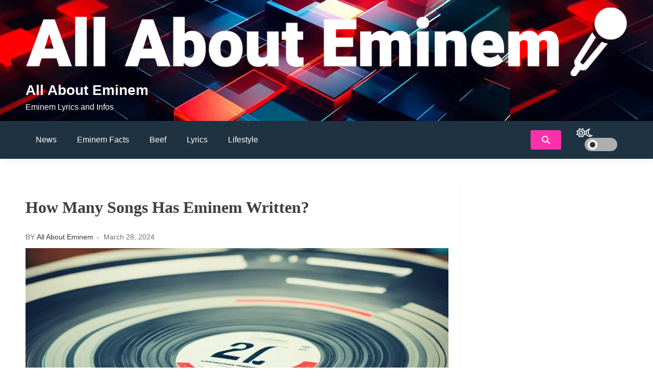

--- FILE ---
content_type: text/html; charset=UTF-8
request_url: https://www.allabouteminem.com/how-many-songs-has-eminem-written-2/
body_size: 19872
content:
<!doctype html><html lang="en-US" prefix="og: https://ogp.me/ns#"><head><script data-no-optimize="1">var litespeed_docref=sessionStorage.getItem("litespeed_docref");litespeed_docref&&(Object.defineProperty(document,"referrer",{get:function(){return litespeed_docref}}),sessionStorage.removeItem("litespeed_docref"));</script> <meta charset="UTF-8"><meta name="viewport" content="width=device-width, initial-scale=1"><link rel="profile" href="https://gmpg.org/xfn/11"><title>How Many Songs Has Eminem Written?</title><meta name="description" content="Discover the prolific songwriting prowess of Eminem as we delve into how many songs the iconic rapper has penned throughout his career."/><meta name="robots" content="index, follow, max-snippet:-1, max-video-preview:-1, max-image-preview:large"/><link rel="canonical" href="https://www.allabouteminem.com/how-many-songs-has-eminem-written-2/" /><meta property="og:locale" content="en_US" /><meta property="og:type" content="article" /><meta property="og:title" content="How Many Songs Has Eminem Written?" /><meta property="og:description" content="Discover the prolific songwriting prowess of Eminem as we delve into how many songs the iconic rapper has penned throughout his career." /><meta property="og:url" content="https://www.allabouteminem.com/how-many-songs-has-eminem-written-2/" /><meta property="og:site_name" content="All About Eminem - Eminem Lyrics and Infos" /><meta property="article:section" content="Eminem Facts" /><meta property="og:image" content="https://www.allabouteminem.com/wp-content/uploads/how-many-songs-has-eminem-written-1.jpg" /><meta property="og:image:secure_url" content="https://www.allabouteminem.com/wp-content/uploads/how-many-songs-has-eminem-written-1.jpg" /><meta property="og:image:width" content="1344" /><meta property="og:image:height" content="768" /><meta property="og:image:alt" content="how many songs has eminem written" /><meta property="og:image:type" content="image/jpeg" /><meta property="article:published_time" content="2024-03-28T00:57:00+02:00" /><meta name="twitter:card" content="summary_large_image" /><meta name="twitter:title" content="How Many Songs Has Eminem Written?" /><meta name="twitter:description" content="Discover the prolific songwriting prowess of Eminem as we delve into how many songs the iconic rapper has penned throughout his career." /><meta name="twitter:image" content="https://www.allabouteminem.com/wp-content/uploads/how-many-songs-has-eminem-written-1.jpg" /><meta name="twitter:label1" content="Written by" /><meta name="twitter:data1" content="All About Eminem" /><meta name="twitter:label2" content="Time to read" /><meta name="twitter:data2" content="5 minutes" /> <script type="application/ld+json" class="rank-math-schema">{"@context":"https://schema.org","@graph":[{"@type":["Person","Organization"],"@id":"https://www.allabouteminem.com/#person","name":"All About Eminem - Eminem Lyrics and Infos","logo":{"@type":"ImageObject","@id":"https://www.allabouteminem.com/#logo","url":"https://www.allabouteminem.com/wp-content/uploads/allabouteminem.png","contentUrl":"https://www.allabouteminem.com/wp-content/uploads/allabouteminem.png","caption":"All About Eminem - Eminem Lyrics and Infos","inLanguage":"en-US","width":"150","height":"150"},"image":{"@type":"ImageObject","@id":"https://www.allabouteminem.com/#logo","url":"https://www.allabouteminem.com/wp-content/uploads/allabouteminem.png","contentUrl":"https://www.allabouteminem.com/wp-content/uploads/allabouteminem.png","caption":"All About Eminem - Eminem Lyrics and Infos","inLanguage":"en-US","width":"150","height":"150"}},{"@type":"WebSite","@id":"https://www.allabouteminem.com/#website","url":"https://www.allabouteminem.com","name":"All About Eminem - Eminem Lyrics and Infos","publisher":{"@id":"https://www.allabouteminem.com/#person"},"inLanguage":"en-US"},{"@type":"ImageObject","@id":"https://www.allabouteminem.com/wp-content/uploads/how-many-songs-has-eminem-written-1.jpg","url":"https://www.allabouteminem.com/wp-content/uploads/how-many-songs-has-eminem-written-1.jpg","width":"1344","height":"768","caption":"how many songs has eminem written","inLanguage":"en-US"},{"@type":"WebPage","@id":"https://www.allabouteminem.com/how-many-songs-has-eminem-written-2/#webpage","url":"https://www.allabouteminem.com/how-many-songs-has-eminem-written-2/","name":"How Many Songs Has Eminem Written?","datePublished":"2024-03-28T00:57:00+02:00","dateModified":"2024-03-28T00:57:00+02:00","isPartOf":{"@id":"https://www.allabouteminem.com/#website"},"primaryImageOfPage":{"@id":"https://www.allabouteminem.com/wp-content/uploads/how-many-songs-has-eminem-written-1.jpg"},"inLanguage":"en-US"},{"@type":"Person","@id":"https://www.allabouteminem.com/author/allabouteminem_1r21jv/","name":"All About Eminem","url":"https://www.allabouteminem.com/author/allabouteminem_1r21jv/","image":{"@type":"ImageObject","@id":"https://www.allabouteminem.com/wp-content/litespeed/avatar/5283d9c426e81864e8917fb89c63f3bb.jpg?ver=1766149461","url":"https://www.allabouteminem.com/wp-content/litespeed/avatar/5283d9c426e81864e8917fb89c63f3bb.jpg?ver=1766149461","caption":"All About Eminem","inLanguage":"en-US"},"sameAs":["https://www.allabouteminem.com"]},{"@type":"BlogPosting","headline":"How Many Songs Has Eminem Written?","keywords":"how many songs has eminem written","datePublished":"2024-03-28T00:57:00+02:00","dateModified":"2024-03-28T00:57:00+02:00","articleSection":"Eminem Facts","author":{"@id":"https://www.allabouteminem.com/author/allabouteminem_1r21jv/","name":"All About Eminem"},"publisher":{"@id":"https://www.allabouteminem.com/#person"},"description":"Discover the prolific songwriting prowess of Eminem as we delve into how many songs the iconic rapper has penned throughout his career.","name":"How Many Songs Has Eminem Written?","@id":"https://www.allabouteminem.com/how-many-songs-has-eminem-written-2/#richSnippet","isPartOf":{"@id":"https://www.allabouteminem.com/how-many-songs-has-eminem-written-2/#webpage"},"image":{"@id":"https://www.allabouteminem.com/wp-content/uploads/how-many-songs-has-eminem-written-1.jpg"},"inLanguage":"en-US","mainEntityOfPage":{"@id":"https://www.allabouteminem.com/how-many-songs-has-eminem-written-2/#webpage"}}]}</script> <link rel='dns-prefetch' href='//scripts.scriptwrapper.com' /><link rel='dns-prefetch' href='//www.googletagmanager.com' /><link rel='dns-prefetch' href='//fonts.googleapis.com' /><link rel="alternate" title="oEmbed (JSON)" type="application/json+oembed" href="https://www.allabouteminem.com/wp-json/oembed/1.0/embed?url=https%3A%2F%2Fwww.allabouteminem.com%2Fhow-many-songs-has-eminem-written-2%2F" /><link rel="alternate" title="oEmbed (XML)" type="text/xml+oembed" href="https://www.allabouteminem.com/wp-json/oembed/1.0/embed?url=https%3A%2F%2Fwww.allabouteminem.com%2Fhow-many-songs-has-eminem-written-2%2F&#038;format=xml" /><style id='wp-img-auto-sizes-contain-inline-css'>img:is([sizes=auto i],[sizes^="auto," i]){contain-intrinsic-size:3000px 1500px}
/*# sourceURL=wp-img-auto-sizes-contain-inline-css */</style><link data-optimized="2" rel="stylesheet" href="https://www.allabouteminem.com/wp-content/litespeed/css/7bf377aec8081ab6ada049f5cecbacfe.css?ver=ccf1f" /><style id='classic-theme-styles-inline-css'>/*! This file is auto-generated */
.wp-block-button__link{color:#fff;background-color:#32373c;border-radius:9999px;box-shadow:none;text-decoration:none;padding:calc(.667em + 2px) calc(1.333em + 2px);font-size:1.125em}.wp-block-file__button{background:#32373c;color:#fff;text-decoration:none}
/*# sourceURL=/wp-includes/css/classic-themes.min.css */</style><style id='global-styles-inline-css'>:root{--wp--preset--aspect-ratio--square: 1;--wp--preset--aspect-ratio--4-3: 4/3;--wp--preset--aspect-ratio--3-4: 3/4;--wp--preset--aspect-ratio--3-2: 3/2;--wp--preset--aspect-ratio--2-3: 2/3;--wp--preset--aspect-ratio--16-9: 16/9;--wp--preset--aspect-ratio--9-16: 9/16;--wp--preset--color--black: #000000;--wp--preset--color--cyan-bluish-gray: #abb8c3;--wp--preset--color--white: #ffffff;--wp--preset--color--pale-pink: #f78da7;--wp--preset--color--vivid-red: #cf2e2e;--wp--preset--color--luminous-vivid-orange: #ff6900;--wp--preset--color--luminous-vivid-amber: #fcb900;--wp--preset--color--light-green-cyan: #7bdcb5;--wp--preset--color--vivid-green-cyan: #00d084;--wp--preset--color--pale-cyan-blue: #8ed1fc;--wp--preset--color--vivid-cyan-blue: #0693e3;--wp--preset--color--vivid-purple: #9b51e0;--wp--preset--gradient--vivid-cyan-blue-to-vivid-purple: linear-gradient(135deg,rgb(6,147,227) 0%,rgb(155,81,224) 100%);--wp--preset--gradient--light-green-cyan-to-vivid-green-cyan: linear-gradient(135deg,rgb(122,220,180) 0%,rgb(0,208,130) 100%);--wp--preset--gradient--luminous-vivid-amber-to-luminous-vivid-orange: linear-gradient(135deg,rgb(252,185,0) 0%,rgb(255,105,0) 100%);--wp--preset--gradient--luminous-vivid-orange-to-vivid-red: linear-gradient(135deg,rgb(255,105,0) 0%,rgb(207,46,46) 100%);--wp--preset--gradient--very-light-gray-to-cyan-bluish-gray: linear-gradient(135deg,rgb(238,238,238) 0%,rgb(169,184,195) 100%);--wp--preset--gradient--cool-to-warm-spectrum: linear-gradient(135deg,rgb(74,234,220) 0%,rgb(151,120,209) 20%,rgb(207,42,186) 40%,rgb(238,44,130) 60%,rgb(251,105,98) 80%,rgb(254,248,76) 100%);--wp--preset--gradient--blush-light-purple: linear-gradient(135deg,rgb(255,206,236) 0%,rgb(152,150,240) 100%);--wp--preset--gradient--blush-bordeaux: linear-gradient(135deg,rgb(254,205,165) 0%,rgb(254,45,45) 50%,rgb(107,0,62) 100%);--wp--preset--gradient--luminous-dusk: linear-gradient(135deg,rgb(255,203,112) 0%,rgb(199,81,192) 50%,rgb(65,88,208) 100%);--wp--preset--gradient--pale-ocean: linear-gradient(135deg,rgb(255,245,203) 0%,rgb(182,227,212) 50%,rgb(51,167,181) 100%);--wp--preset--gradient--electric-grass: linear-gradient(135deg,rgb(202,248,128) 0%,rgb(113,206,126) 100%);--wp--preset--gradient--midnight: linear-gradient(135deg,rgb(2,3,129) 0%,rgb(40,116,252) 100%);--wp--preset--font-size--small: 13px;--wp--preset--font-size--medium: 20px;--wp--preset--font-size--large: 36px;--wp--preset--font-size--x-large: 42px;--wp--preset--spacing--20: 0.44rem;--wp--preset--spacing--30: 0.67rem;--wp--preset--spacing--40: 1rem;--wp--preset--spacing--50: 1.5rem;--wp--preset--spacing--60: 2.25rem;--wp--preset--spacing--70: 3.38rem;--wp--preset--spacing--80: 5.06rem;--wp--preset--shadow--natural: 6px 6px 9px rgba(0, 0, 0, 0.2);--wp--preset--shadow--deep: 12px 12px 50px rgba(0, 0, 0, 0.4);--wp--preset--shadow--sharp: 6px 6px 0px rgba(0, 0, 0, 0.2);--wp--preset--shadow--outlined: 6px 6px 0px -3px rgb(255, 255, 255), 6px 6px rgb(0, 0, 0);--wp--preset--shadow--crisp: 6px 6px 0px rgb(0, 0, 0);}:where(.is-layout-flex){gap: 0.5em;}:where(.is-layout-grid){gap: 0.5em;}body .is-layout-flex{display: flex;}.is-layout-flex{flex-wrap: wrap;align-items: center;}.is-layout-flex > :is(*, div){margin: 0;}body .is-layout-grid{display: grid;}.is-layout-grid > :is(*, div){margin: 0;}:where(.wp-block-columns.is-layout-flex){gap: 2em;}:where(.wp-block-columns.is-layout-grid){gap: 2em;}:where(.wp-block-post-template.is-layout-flex){gap: 1.25em;}:where(.wp-block-post-template.is-layout-grid){gap: 1.25em;}.has-black-color{color: var(--wp--preset--color--black) !important;}.has-cyan-bluish-gray-color{color: var(--wp--preset--color--cyan-bluish-gray) !important;}.has-white-color{color: var(--wp--preset--color--white) !important;}.has-pale-pink-color{color: var(--wp--preset--color--pale-pink) !important;}.has-vivid-red-color{color: var(--wp--preset--color--vivid-red) !important;}.has-luminous-vivid-orange-color{color: var(--wp--preset--color--luminous-vivid-orange) !important;}.has-luminous-vivid-amber-color{color: var(--wp--preset--color--luminous-vivid-amber) !important;}.has-light-green-cyan-color{color: var(--wp--preset--color--light-green-cyan) !important;}.has-vivid-green-cyan-color{color: var(--wp--preset--color--vivid-green-cyan) !important;}.has-pale-cyan-blue-color{color: var(--wp--preset--color--pale-cyan-blue) !important;}.has-vivid-cyan-blue-color{color: var(--wp--preset--color--vivid-cyan-blue) !important;}.has-vivid-purple-color{color: var(--wp--preset--color--vivid-purple) !important;}.has-black-background-color{background-color: var(--wp--preset--color--black) !important;}.has-cyan-bluish-gray-background-color{background-color: var(--wp--preset--color--cyan-bluish-gray) !important;}.has-white-background-color{background-color: var(--wp--preset--color--white) !important;}.has-pale-pink-background-color{background-color: var(--wp--preset--color--pale-pink) !important;}.has-vivid-red-background-color{background-color: var(--wp--preset--color--vivid-red) !important;}.has-luminous-vivid-orange-background-color{background-color: var(--wp--preset--color--luminous-vivid-orange) !important;}.has-luminous-vivid-amber-background-color{background-color: var(--wp--preset--color--luminous-vivid-amber) !important;}.has-light-green-cyan-background-color{background-color: var(--wp--preset--color--light-green-cyan) !important;}.has-vivid-green-cyan-background-color{background-color: var(--wp--preset--color--vivid-green-cyan) !important;}.has-pale-cyan-blue-background-color{background-color: var(--wp--preset--color--pale-cyan-blue) !important;}.has-vivid-cyan-blue-background-color{background-color: var(--wp--preset--color--vivid-cyan-blue) !important;}.has-vivid-purple-background-color{background-color: var(--wp--preset--color--vivid-purple) !important;}.has-black-border-color{border-color: var(--wp--preset--color--black) !important;}.has-cyan-bluish-gray-border-color{border-color: var(--wp--preset--color--cyan-bluish-gray) !important;}.has-white-border-color{border-color: var(--wp--preset--color--white) !important;}.has-pale-pink-border-color{border-color: var(--wp--preset--color--pale-pink) !important;}.has-vivid-red-border-color{border-color: var(--wp--preset--color--vivid-red) !important;}.has-luminous-vivid-orange-border-color{border-color: var(--wp--preset--color--luminous-vivid-orange) !important;}.has-luminous-vivid-amber-border-color{border-color: var(--wp--preset--color--luminous-vivid-amber) !important;}.has-light-green-cyan-border-color{border-color: var(--wp--preset--color--light-green-cyan) !important;}.has-vivid-green-cyan-border-color{border-color: var(--wp--preset--color--vivid-green-cyan) !important;}.has-pale-cyan-blue-border-color{border-color: var(--wp--preset--color--pale-cyan-blue) !important;}.has-vivid-cyan-blue-border-color{border-color: var(--wp--preset--color--vivid-cyan-blue) !important;}.has-vivid-purple-border-color{border-color: var(--wp--preset--color--vivid-purple) !important;}.has-vivid-cyan-blue-to-vivid-purple-gradient-background{background: var(--wp--preset--gradient--vivid-cyan-blue-to-vivid-purple) !important;}.has-light-green-cyan-to-vivid-green-cyan-gradient-background{background: var(--wp--preset--gradient--light-green-cyan-to-vivid-green-cyan) !important;}.has-luminous-vivid-amber-to-luminous-vivid-orange-gradient-background{background: var(--wp--preset--gradient--luminous-vivid-amber-to-luminous-vivid-orange) !important;}.has-luminous-vivid-orange-to-vivid-red-gradient-background{background: var(--wp--preset--gradient--luminous-vivid-orange-to-vivid-red) !important;}.has-very-light-gray-to-cyan-bluish-gray-gradient-background{background: var(--wp--preset--gradient--very-light-gray-to-cyan-bluish-gray) !important;}.has-cool-to-warm-spectrum-gradient-background{background: var(--wp--preset--gradient--cool-to-warm-spectrum) !important;}.has-blush-light-purple-gradient-background{background: var(--wp--preset--gradient--blush-light-purple) !important;}.has-blush-bordeaux-gradient-background{background: var(--wp--preset--gradient--blush-bordeaux) !important;}.has-luminous-dusk-gradient-background{background: var(--wp--preset--gradient--luminous-dusk) !important;}.has-pale-ocean-gradient-background{background: var(--wp--preset--gradient--pale-ocean) !important;}.has-electric-grass-gradient-background{background: var(--wp--preset--gradient--electric-grass) !important;}.has-midnight-gradient-background{background: var(--wp--preset--gradient--midnight) !important;}.has-small-font-size{font-size: var(--wp--preset--font-size--small) !important;}.has-medium-font-size{font-size: var(--wp--preset--font-size--medium) !important;}.has-large-font-size{font-size: var(--wp--preset--font-size--large) !important;}.has-x-large-font-size{font-size: var(--wp--preset--font-size--x-large) !important;}
:where(.wp-block-post-template.is-layout-flex){gap: 1.25em;}:where(.wp-block-post-template.is-layout-grid){gap: 1.25em;}
:where(.wp-block-term-template.is-layout-flex){gap: 1.25em;}:where(.wp-block-term-template.is-layout-grid){gap: 1.25em;}
:where(.wp-block-columns.is-layout-flex){gap: 2em;}:where(.wp-block-columns.is-layout-grid){gap: 2em;}
:root :where(.wp-block-pullquote){font-size: 1.5em;line-height: 1.6;}
/*# sourceURL=global-styles-inline-css */</style><style id='xews-style-inline-css'>.header-date{color:#fff} .search-wrapper button.search-icon.btn-no-effect i{color:#fff} .container{max-width:1200px} :root{--theme-color:#fe31aa} .main-navigation .menu-primary-menu-container ul li a{text-transform:none;font-size:16px;color:#fff} .header-main-menu.bg-underline .main-navigation .menu-primary-menu-container > ul > li:hover > a,.header-main-menu.background .main-navigation .menu-primary-menu-container > ul > li:hover > a{background-color:#333} span.cat-links .cat-20{background:#ff3d4f;color:#fff} span.cat-links .cat-23{background:#ff3d4f;color:#fff} span.cat-links .cat-1{background:#ff3d4f;color:#fff} span.cat-links .cat-19{background:#ff3d4f;color:#fff} span.cat-links .cat-7{background:#ff3d4f;color:#fff} span.cat-links .cat-21{background:#ff3d4f;color:#fff}
/*# sourceURL=xews-style-inline-css */</style><style id='kadence-blocks-global-variables-inline-css'>:root {--global-kb-font-size-sm:clamp(0.8rem, 0.73rem + 0.217vw, 0.9rem);--global-kb-font-size-md:clamp(1.1rem, 0.995rem + 0.326vw, 1.25rem);--global-kb-font-size-lg:clamp(1.75rem, 1.576rem + 0.543vw, 2rem);--global-kb-font-size-xl:clamp(2.25rem, 1.728rem + 1.63vw, 3rem);--global-kb-font-size-xxl:clamp(2.5rem, 1.456rem + 3.26vw, 4rem);--global-kb-font-size-xxxl:clamp(2.75rem, 0.489rem + 7.065vw, 6rem);}:root {--global-palette1: #3182CE;--global-palette2: #2B6CB0;--global-palette3: #1A202C;--global-palette4: #2D3748;--global-palette5: #4A5568;--global-palette6: #718096;--global-palette7: #EDF2F7;--global-palette8: #F7FAFC;--global-palette9: #ffffff;}
/*# sourceURL=kadence-blocks-global-variables-inline-css */</style> <script type="litespeed/javascript" data-src="https://www.allabouteminem.com/wp-includes/js/jquery/jquery.min.js" id="jquery-core-js"></script> <script async="async" fetchpriority="high" data-noptimize="1" data-cfasync="false" src="https://scripts.scriptwrapper.com/tags/2d488b3a-607f-40fc-9ca6-66b1947b3a43.js" id="mv-script-wrapper-js"></script> 
 <script type="litespeed/javascript" data-src="https://www.googletagmanager.com/gtag/js?id=GT-NGSCS4S" id="google_gtagjs-js"></script> <script id="google_gtagjs-js-after" type="litespeed/javascript">window.dataLayer=window.dataLayer||[];function gtag(){dataLayer.push(arguments)}
gtag("set","linker",{"domains":["www.allabouteminem.com"]});gtag("js",new Date());gtag("set","developer_id.dZTNiMT",!0);gtag("config","GT-NGSCS4S",{"googlesitekit_post_type":"post"})</script> <link rel="https://api.w.org/" href="https://www.allabouteminem.com/wp-json/" /><link rel="alternate" title="JSON" type="application/json" href="https://www.allabouteminem.com/wp-json/wp/v2/posts/1952" /><link rel="EditURI" type="application/rsd+xml" title="RSD" href="https://www.allabouteminem.com/xmlrpc.php?rsd" /><meta name="generator" content="Site Kit by Google 1.168.0" /> <script type="litespeed/javascript">let xews_lite_storageKey='theme-preference';let xews_lite_getColorPreference=function(){if(localStorage.getItem(xews_lite_storageKey))
return localStorage.getItem(xews_lite_storageKey);else return window.matchMedia('(prefers-color-scheme: dark)').matches?'dark':'light'};let xews_lite_theme={value:xews_lite_getColorPreference()};let xews_lite_setPreference=function(){localStorage.setItem(xews_lite_storageKey,xews_lite_theme.value);xews_lite_reflectPreference()};let xews_lite_reflectPreference=function(){document.firstElementChild.setAttribute("data-theme",xews_lite_theme.value);document.querySelector(".xews-dark-mode-toggle")?.setAttribute("aria-label",xews_lite_theme.value)};xews_lite_reflectPreference();window.addEventListener('load',function(){xews_lite_reflectPreference();let toggleBtn=document.querySelector(".xews-dark-mode-toggle");if(toggleBtn){toggleBtn.addEventListener("click",function(){xews_lite_theme.value=xews_lite_theme.value==='light'?'dark':'light';xews_lite_setPreference()})}});window.matchMedia('(prefers-color-scheme: dark)').addEventListener('change',({matches:isDark})=>{xews_lite_theme.value=isDark?'dark':'light';xews_lite_setPreference()})</script> <meta name="generator" content="Elementor 3.34.0; features: e_font_icon_svg, additional_custom_breakpoints; settings: css_print_method-external, google_font-enabled, font_display-auto"><style>.e-con.e-parent:nth-of-type(n+4):not(.e-lazyloaded):not(.e-no-lazyload),
				.e-con.e-parent:nth-of-type(n+4):not(.e-lazyloaded):not(.e-no-lazyload) * {
					background-image: none !important;
				}
				@media screen and (max-height: 1024px) {
					.e-con.e-parent:nth-of-type(n+3):not(.e-lazyloaded):not(.e-no-lazyload),
					.e-con.e-parent:nth-of-type(n+3):not(.e-lazyloaded):not(.e-no-lazyload) * {
						background-image: none !important;
					}
				}
				@media screen and (max-height: 640px) {
					.e-con.e-parent:nth-of-type(n+2):not(.e-lazyloaded):not(.e-no-lazyload),
					.e-con.e-parent:nth-of-type(n+2):not(.e-lazyloaded):not(.e-no-lazyload) * {
						background-image: none !important;
					}
				}</style></head><body class="wp-singular post-template-default single single-post postid-1952 single-format-standard wp-custom-logo wp-theme-xews-lite wp-child-theme-news-magazinex no-sidebar sidebar-right elementor-default elementor-kit-1497 grow-content-body"><div class="xews-site-wrapper"><div id="page" class="site">
<a class="skip-link screen-reader-text" href="#primary">Skip to content</a><header id="masthead" class="site-header"><div class="xews-header-wrap"><div class="main-header xews-header-container has-img" style="background-image:url(https://demo.codeworkweb.com/xews/news-magazine/wp-content/uploads/sites/7/2024/01/cropped-banr-jpg.webp)"><div class="container"><div class="main-header-xews-wrapper main-header-elem-wrap header-elements-wrap cww-flex"><div class="site-branding">
<a href="https://www.allabouteminem.com/" class="custom-logo-link" rel="home"><img data-lazyloaded="1" src="[data-uri]" fetchpriority="high" width="2000" height="227" data-src="https://www.allabouteminem.com/wp-content/uploads/all-about-eminem-high-resolution-logo-white-transparent.png" class="custom-logo" alt="All About Eminem Logo" decoding="async" data-srcset="https://www.allabouteminem.com/wp-content/uploads/all-about-eminem-high-resolution-logo-white-transparent.png 2000w, https://www.allabouteminem.com/wp-content/uploads/all-about-eminem-high-resolution-logo-white-transparent-300x34.png.webp 300w, https://www.allabouteminem.com/wp-content/uploads/all-about-eminem-high-resolution-logo-white-transparent-1024x116.png.webp 1024w, https://www.allabouteminem.com/wp-content/uploads/all-about-eminem-high-resolution-logo-white-transparent-768x87.png.webp 768w, https://www.allabouteminem.com/wp-content/uploads/all-about-eminem-high-resolution-logo-white-transparent-1536x174.png.webp 1536w" data-sizes="(max-width: 2000px) 100vw, 2000px" /></a><div class="site-title-desc-wrap"><p class="site-title"><a href="https://www.allabouteminem.com/" rel="home">All About Eminem</a></p><p class="site-description">Eminem Lyrics and Infos</p></div></div></div></div></div><div class="bottom-header xews-header-container"><div class="container"><div class="bottom-header-xews-wrapper bottom-header-elem-wrap header-elements-wrap cww-flex"><div class="header-main-menu none clear"><nav id="site-navigation" class="main-navigation">
<button class="button is-text" id="mob-toggle-menu-button">
<span class="button-inner-wrapper">
<span class="icon menu-icon"></span>
</span>
</button><div class="menu-item-inner-wrapper">
<button class="button btn-menu-close is-text" id="mob-menu-collapse">
<i class="fas fa-times"></i>
</button><div class="menu-primary-menu-container"><ul id="primary-menu" class="menu"><li id="menu-item-1453" class="menu-item menu-item-type-taxonomy menu-item-object-category menu-item-1453"><a href="https://www.allabouteminem.com/news/">News</a></li><li id="menu-item-1508" class="menu-item menu-item-type-taxonomy menu-item-object-category current-post-ancestor current-menu-parent current-post-parent menu-item-1508"><a href="https://www.allabouteminem.com/eminem-facts/">Eminem Facts</a></li><li id="menu-item-1498" class="menu-item menu-item-type-taxonomy menu-item-object-category menu-item-1498"><a href="https://www.allabouteminem.com/beef/">Beef</a></li><li id="menu-item-1499" class="menu-item menu-item-type-taxonomy menu-item-object-category menu-item-1499"><a href="https://www.allabouteminem.com/lyrics/">Lyrics</a></li><li id="menu-item-1507" class="menu-item menu-item-type-taxonomy menu-item-object-category menu-item-1507"><a href="https://www.allabouteminem.com/lifestyle/">Lifestyle</a></li></ul></div></div><div class="menu-last-focus-item"></div></nav></div><div class="right-wrapp cww-flex"><div class="search-wrapper layout-one">
<button class="search-icon btn-no-effect">
<i class="fa-solid fa-magnifying-glass active"></i>
<i class="fas fa-times"></i>
</button><div class="header-search-content layout-one"><div class="xews-search-form"><form method="get" class="search-form" action="https://www.allabouteminem.com/"><div class="container">
<label>
<span class="screen-reader-text">Search for:</span>
<i class="fas fa-spinner fa-spin" style="display:none"></i>
<input type="search" autocomplete="off" class="search-field" placeholder="Type and hit enter to search ..." value="" name="s">
<button type="submit" class="search-submit">
<i class="fa-solid fa-magnifying-glass"></i>
</button>
</label></div></form></div><div class="xews-ajax-search-area search-content"></div></div></div>
<button class="xews-dark-mode-toggle cww-flex">
<span class="light">
<i class="fa-regular fa-sun"></i>
</span>
<span class="dark">
<i class="fa-regular fa-moon"></i>
</span>
<span class="light-dark-switch"></span>
</button></div></div></div></div></div></header><main id="primary" class="site-main">
<progress value="0"></progress><div class="container"><div class="inner-content-wrapp"><article id="post-1952" class="thumbnail-disabled post-1952 post type-post status-publish format-standard has-post-thumbnail hentry category-eminem-facts grow-content-main"><div class="single-post-outer-wrapp"><div class="single-post-content-wrapp"><header class="entry-header"><h1 class="entry-title">How Many Songs Has Eminem Written?</h1></header><div class="entry-meta-wrapper"><div class="entry-meta">
<span class="author-by">BY</span><span class="byline"> <span class="author vcard"><a class="url fn n" href="https://www.allabouteminem.com/author/allabouteminem_1r21jv/">All About Eminem</a></span></span><span class="posted-on"><a href="https://www.allabouteminem.com/how-many-songs-has-eminem-written-2/" rel="bookmark"><time class="entry-date published" datetime="2024-03-28T00:57:00+02:00">March 28, 2024</time><time class="updated" datetime="2024-03-04T16:05:35+02:00">March 4, 2024</time></a></span></div></div><div class="post-thumbnail">
<picture class="attachment-post-thumbnail size-post-thumbnail wp-post-image" decoding="async">
<source type="image/webp" srcset="https://www.allabouteminem.com/wp-content/uploads/how-many-songs-has-eminem-written-1.jpg.webp" sizes="(max-width: 1344px) 100vw, 1344px"/>
<img data-lazyloaded="1" src="[data-uri]" width="1344" height="768" data-src="https://www.allabouteminem.com/wp-content/uploads/how-many-songs-has-eminem-written-1.jpg.webp" alt="how many songs has eminem written" decoding="async" data-srcset="https://www.allabouteminem.com/wp-content/uploads/how-many-songs-has-eminem-written-1.jpg.webp 1344w, https://www.allabouteminem.com/wp-content/uploads/how-many-songs-has-eminem-written-1-300x171.jpg.webp 300w, https://www.allabouteminem.com/wp-content/uploads/how-many-songs-has-eminem-written-1-1024x585.jpg.webp 1024w, https://www.allabouteminem.com/wp-content/uploads/how-many-songs-has-eminem-written-1-768x439.jpg.webp 768w" data-sizes="(max-width: 1344px) 100vw, 1344px"/>
</picture></div><div class="entry-content"><p>Find out the total count of songs in Eminem&#8217;s discography and how many of them he has actually written. Discover the impressive songwriting credits of the legendary rapper and explore his vast music catalogue.</p><p>Curious to know the exact number of songs Eminem has written? Let&#8217;s dive into his extensive discography and uncover the impressive output of this iconic artist. From his solo tracks to collaborations, we&#8217;ll explore the impact of Eminem&#8217;s songwriting and production skills in the music industry.</p><h2>Eminem&#8217;s Songwriting Credits</h2><p>Eminem has established himself as an accomplished songwriter with an impressive list of credits. According to the first source, he has written or co-written all of the approximately 218 songs in the category &#8220;Songs written by Eminem.&#8221; This includes tracks from his own albums as well as collaborations with other artists.</p><p>The second source further highlights Eminem&#8217;s involvement in the songwriting process through a list of singles produced by him. This indicates his active role in crafting the lyrics and melodies that make his music unique. Eminem&#8217;s lyrical prowess and storytelling abilities have contributed to his enduring popularity and critical acclaim.</p><p>One notable example of Eminem&#8217;s songwriting contributions is the track &#8220;Not Afraid.&#8221; As mentioned in the third source, it was written by Eminem himself, along with Boi-1da, Jordan Evans, and Matthew Burnett. Luis Resto also received additional songwriting credit for his contribution to the song.</p><p>Eminem&#8217;s dedication to his craft is evident in the depth and complexity of his lyrics. Known for his autobiographical storytelling and thought-provoking wordplay, he has amassed an impressive catalog of tracks that resonate with fans around the world.</p><p><iframe data-lazyloaded="1" src="about:blank" title="Eminem - Kings Never Die (Lyric Video) ft. Gwen Stefani" width="640" height="360" data-litespeed-src="https://www.youtube.com/embed/rpERSigjqXs?feature=oembed" frameborder="0" allow="accelerometer; autoplay; clipboard-write; encrypted-media; gyroscope; picture-in-picture; web-share" referrerpolicy="strict-origin-when-cross-origin" allowfullscreen></iframe></p><p>Through his songwriting credits, Eminem has solidified his position as one of the most influential artists in the music industry. His ability to capture raw emotions and tackle controversial subjects has earned him respect and admiration from both fans and fellow musicians.</p><h2>Eminem&#8217;s Music Catalogue</h2><p>Eminem has built an extensive music catalogue over the course of his career, releasing numerous albums and singles. His contribution to the music industry is undeniable, and his discography reflects the breadth and depth of his talent.</p><p>According to the first source, there are approximately 218 songs in the category &#8220;Songs written by Eminem.&#8221; This showcases the prolific nature of his songwriting abilities and the sheer volume of his music output.</p><p>Furthermore, the second source provides a list of singles produced by Eminem, highlighting his involvement in creating music not only for his own projects but also for other artists. This attests to his versatility and collaborative nature within the music production process.</p><p>With a vast collection of songs in his catalogue, Eminem has left an indelible mark on the music industry. His ability to produce impactful, thought-provoking music has cemented his status as one of the greatest artists of our time.</p><p><picture decoding="async" title="eminem music catalogue" class="aligncenter size-large wp-image-1955">
<source type="image/webp" srcset="https://www.allabouteminem.com/wp-content/uploads/eminem-music-catalogue-1024x585.jpg.webp" sizes="(max-width: 640px) 100vw, 640px"/>
<img data-lazyloaded="1" src="[data-uri]" decoding="async" data-src="https://www.allabouteminem.com/wp-content/uploads/eminem-music-catalogue-1024x585.jpg.webp" alt="eminem music catalogue" width="640" height="366" data-srcset="https://www.allabouteminem.com/wp-content/uploads/eminem-music-catalogue-1024x585.jpg.webp 1024w, https://www.allabouteminem.com/wp-content/uploads/eminem-music-catalogue-300x171.jpg.webp 300w, https://www.allabouteminem.com/wp-content/uploads/eminem-music-catalogue-768x439.jpg.webp 768w, https://www.allabouteminem.com/wp-content/uploads/eminem-music-catalogue.jpg.webp 1344w" data-sizes="(max-width: 640px) 100vw, 640px"/>
</picture></p><h2>Eminem&#8217;s Output and Impact</h2><p>Eminem&#8217;s music output as a songwriter and producer has been nothing short of remarkable. Throughout his career, he has consistently delivered a significant number of high-quality songs, showcasing his immense talent and creativity. The first source indicates that Eminem has written or co-written a substantial amount of music, solidifying his position as one of the most prolific songwriters in the industry.</p><p>But Eminem&#8217;s impact extends far beyond his songwriting credits. As highlighted by the second source, he has also made significant contributions as a producer on various singles. His production skills have played a crucial role in shaping the sound and success of numerous songs, both for himself and other artists.</p><p>Eminem&#8217;s unique style and lyrical prowess have set him apart from his peers, making him a true icon in the music industry. His ability to bring words to life and tackle sensitive subjects with honesty and vulnerability has earned him critical acclaim and a dedicated fan base worldwide.</p><p><picture loading="lazy" decoding="async" title="eminem&#039;s music output" class="aligncenter size-large wp-image-1956">
<source type="image/webp" srcset="https://www.allabouteminem.com/wp-content/uploads/eminems-music-output-1024x585.jpg.webp" sizes="(max-width: 640px) 100vw, 640px"/>
<img data-lazyloaded="1" src="[data-uri]" loading="lazy" decoding="async" data-src="https://www.allabouteminem.com/wp-content/uploads/eminems-music-output-1024x585.jpg.webp" alt="eminem&#039;s music output" width="640" height="366" data-srcset="https://www.allabouteminem.com/wp-content/uploads/eminems-music-output-1024x585.jpg.webp 1024w, https://www.allabouteminem.com/wp-content/uploads/eminems-music-output-300x171.jpg.webp 300w, https://www.allabouteminem.com/wp-content/uploads/eminems-music-output-768x439.jpg.webp 768w, https://www.allabouteminem.com/wp-content/uploads/eminems-music-output.jpg.webp 1344w" data-sizes="(max-width: 640px) 100vw, 640px"/>
</picture></p><p>Whether it&#8217;s his introspective tracks that delve into personal struggles or his energetic anthems that ignite the crowd, Eminem&#8217;s music has resonated with millions, leaving an indelible impact on popular culture. His fearless approach to songwriting and production has paved the way for future generations of artists, inspiring them to push boundaries and be unapologetically themselves.</p><h2>Conclusion</h2><p>In conclusion, Eminem&#8217;s impact in the music industry is undeniable, with an extensive discography and numerous songwriting credits to his name. According to various sources, he has written or co-written approximately 218 songs in the category &#8220;Songs written by Eminem.&#8221; His songwriting talent is showcased not only in his own solo albums but also in collaborations with other artists.</p><p>Furthermore, Eminem&#8217;s involvement in producing singles for himself and other artists demonstrates his versatility as a musician. His contributions as a producer have helped shape the sound and success of many songs. From his lyrical prowess to his ability to create captivating beats, Eminem has solidified his status as a multi-dimensional artist.</p><p>Eminem&#8217;s extensive music catalogue reflects the breadth and depth of his talent. His songwriting credits, coupled with his impactful discography, have cemented his place in the music industry. As one of the most successful and influential artists of our time, Eminem continues to captivate audiences worldwide with his unique style, raw emotions, and thought-provoking lyrics.</p><section class="FAQPage"><h2>FAQ</h2><div><h3>How many songs has Eminem written?</h3><div><div><p>According to available sources, Eminem has approximately 218 songs in the category &#8220;Songs written by Eminem.&#8221;</p></div></div></div><div><h3>What are Eminem&#8217;s songwriting credits?</h3><div><div><p>Eminem has written or co-written all of the approximately 218 songs in the category &#8220;Songs written by Eminem.&#8221; He has also contributed to the songwriting process for his own singles and collaborations with other artists.</p></div></div></div><div><h3>How extensive is Eminem&#8217;s music catalogue?</h3><div><div><p>Eminem has an extensive music catalogue, with numerous albums and singles released throughout his career. The category &#8220;Songs written by Eminem&#8221; includes approximately 218 songs, showcasing his prolific output as a songwriter.</p></div></div></div><div><h3>What is Eminem&#8217;s output as a songwriter and producer?</h3><div><div><p>Eminem&#8217;s output as a songwriter and producer has been prolific. He has written or co-written a significant number of songs and has also produced singles for himself and other artists. His unique style and lyrical prowess have made a lasting impact in the music industry.</p></div></div></div></section></div><div class="single_post_pagination_wrapper cww-flex"><div class="prev-link post-nav-link-wrapp"><div class="prev-link-wrapper"><div class="prev-text">
<span><i class="fas fa-chevron-left"></i><a href="https://www.allabouteminem.com/is-eminem-jacked-2/" rel="prev">Previous Post</a></span><h4><a href="https://www.allabouteminem.com/is-eminem-jacked-2/" rel="prev">Is Eminem Jacked?</a></h4></div></div></div><div class="next-link post-nav-link-wrapp"><div class="next-link-wrapper"><div class="next-text">
<span><a href="https://www.allabouteminem.com/was-eminem-in-the-military-2/" rel="next">Next Post</a><i class="fas fa-chevron-right"></i></span><h4><a href="https://www.allabouteminem.com/was-eminem-in-the-military-2/" rel="next">Was Eminem in the Military?</a></h4></div></div></div></div><div class="comment-toggle-wrapp"><h3 class="comment-toggle">
<span>Leave a Comment</span>
<i class="fas fa-chevron-down"></i>
<i class="fas fa-chevron-up" style="display:none"></i></h3></div><div id="comments" class="comments-area"><div id="respond" class="comment-respond"><h3 id="reply-title" class="comment-reply-title">Leave a Reply <small><a rel="nofollow" id="cancel-comment-reply-link" href="/how-many-songs-has-eminem-written-2/#respond" style="display:none;">Cancel reply</a></small></h3><form action="https://www.allabouteminem.com/wp-comments-post.php" method="post" id="commentform" class="comment-form"><p class="comment-notes"><span id="email-notes">Your email address will not be published.</span> <span class="required-field-message">Required fields are marked <span class="required">*</span></span></p><p class="comment-form-comment"><label for="comment">Comment <span class="required">*</span></label><textarea id="comment" name="comment" cols="45" rows="8" maxlength="65525" required></textarea></p><div class="name-email"><p class="comment-form-author"><label for="author">Name</label><input id="author" name="author" aria-required="true"></input></p><p class="comment-form-email"><label for="email">E-Mail</label><input id="email" name="email"></input></p></div><p class="comment-form-url"><label for="url">Website</label><input id="url" name="url"></input></p>
<input type="checkbox" id="cookies" required><label for="cookies">Save my name, email, and website in this browser for the next time I comment.</label><p class="form-submit"><input name="submit" type="submit" id="submit" class="submit" value="Post Comment" /> <input type='hidden' name='comment_post_ID' value='1952' id='comment_post_ID' />
<input type='hidden' name='comment_parent' id='comment_parent' value='0' /></p><p style="display: none;"><input type="hidden" id="akismet_comment_nonce" name="akismet_comment_nonce" value="e44e29fc84" /></p><p style="display: none !important;" class="akismet-fields-container" data-prefix="ak_"><label>&#916;<textarea name="ak_hp_textarea" cols="45" rows="8" maxlength="100"></textarea></label><input type="hidden" id="ak_js_1" name="ak_js" value="237"/><script type="litespeed/javascript">document.getElementById("ak_js_1").setAttribute("value",(new Date()).getTime())</script></p></form></div><p class="akismet_comment_form_privacy_notice">This site uses Akismet to reduce spam. <a href="https://akismet.com/privacy/" target="_blank" rel="nofollow noopener">Learn how your comment data is processed.</a></p></div></div></div></article></div></div></main><div class="xews-related-posts-outer"><div class="xews-related-wrapper container layout1"><h4 class="related-title">
<span class="title-bg">Related Posts</span></h4><div class="related-posts-wrapper cww-flex"><div class="single-post col-3"><div class="post-thumb">
<a href="https://www.allabouteminem.com/is-eminem-bi-sexual-2/" class="post-thumbnail">
<picture title="Is Eminem Bisexual?">
<source type="image/webp" srcset="https://www.allabouteminem.com/wp-content/uploads/is-eminem-bi-sexual-1-510x369.jpg.webp"/>
<img data-lazyloaded="1" src="[data-uri]" width="510" height="369" data-src="https://www.allabouteminem.com/wp-content/uploads/is-eminem-bi-sexual-1-510x369.jpg.webp" alt="is eminem bi sexual"/>
</picture></a></div><div class="related-content-wrapper">
<span class="cat-links layout3"><a href="https://www.allabouteminem.com/eminem-facts/" class="cat-23" rel="category tag">Eminem Facts</a></span><h3 class="small-font"><a href="https://www.allabouteminem.com/is-eminem-bi-sexual-2/">Is Eminem Bisexual?</a></h3><div class="post-contents"><p>Eminem, also known as Marshall Bruce Mathers III, is a globally-known rapper, songwriter, and record producer. In this article, we will explore the rumors and controversy surrounding Eminem&#8217;s se</p></div></div></div><div class="single-post col-3"><div class="post-thumb">
<a href="https://www.allabouteminem.com/was-eminem-in-the-military-2/" class="post-thumbnail">
<picture title="Was Eminem in the Military?">
<source type="image/webp" srcset="https://www.allabouteminem.com/wp-content/uploads/was-eminem-in-the-military-1-510x369.jpg.webp"/>
<img data-lazyloaded="1" src="[data-uri]" width="510" height="369" data-src="https://www.allabouteminem.com/wp-content/uploads/was-eminem-in-the-military-1-510x369.jpg.webp" alt="was eminem in the military"/>
</picture></a></div><div class="related-content-wrapper">
<span class="cat-links layout3"><a href="https://www.allabouteminem.com/eminem-facts/" class="cat-23" rel="category tag">Eminem Facts</a></span><h3 class="small-font"><a href="https://www.allabouteminem.com/was-eminem-in-the-military-2/">Was Eminem in the Military?</a></h3><div class="post-contents"><p>There is no evidence to suggest that Eminem, also known as Marshall Bruce Mathers III, served in the military. His career has focused on music and acting, becoming one of the best-selling artists of a</p></div></div></div><div class="single-post col-3"><div class="post-thumb">
<a href="https://www.allabouteminem.com/did-eminem-lip-sync-at-the-super-bowl-2/" class="post-thumbnail">
<picture title="Did Eminem Lip Sync at the Super Bowl?">
<source type="image/webp" srcset="https://www.allabouteminem.com/wp-content/uploads/did-eminem-lip-sync-at-the-super-bowl-1-510x369.jpg.webp"/>
<img data-lazyloaded="1" src="[data-uri]" width="510" height="369" data-src="https://www.allabouteminem.com/wp-content/uploads/did-eminem-lip-sync-at-the-super-bowl-1-510x369.jpg.webp" alt="did eminem lip sync at the super bowl"/>
</picture></a></div><div class="related-content-wrapper">
<span class="cat-links layout3"><a href="https://www.allabouteminem.com/eminem-facts/" class="cat-23" rel="category tag">Eminem Facts</a></span><h3 class="small-font"><a href="https://www.allabouteminem.com/did-eminem-lip-sync-at-the-super-bowl-2/">Did Eminem Lip Sync at the Super Bowl?</a></h3><div class="post-contents"><p>Find out if Eminem lip-synced during his highly anticipated Super Bowl performance. The Super Bowl 2022 Halftime Show The Super Bowl 2022 halftime show was one of the most highly anticipated events of</p></div></div></div></div></div></div><footer id="colophon" class="site-footer"><div class="xews-footer-wrap"><div class="bottom-footer xews-footer-container"><div class="bottom-footer-xews-wrapper bottom-footer-elem-wrap footer-elements-wrap cww-flex container"><div class="site-info">
Copyright &copy; 2025        <span class="sep"> | </span>
WordPress Theme: <a href="https://codeworkweb.com/wordpress-themes/xews-lite">Xews Lite</a></div><div class="social-icon-wrapp"><ul><li><a href="#"><i class="fa-brands fa-facebook-f"></i></a></li><li><a href="#"><i class="fa-brands fa-instagram"></i></a></li><li><a href="#"><i class="fa-brands fa-linkedin-in"></i></a></li><li><a href="#"><i class="fa-brands fa-x-twitter"></i></a></li></ul></div></div></div></div></footer></div></div> <script type="speculationrules">{"prefetch":[{"source":"document","where":{"and":[{"href_matches":"/*"},{"not":{"href_matches":["/wp-*.php","/wp-admin/*","/wp-content/uploads/*","/wp-content/*","/wp-content/plugins/*","/wp-content/themes/news-magazinex/*","/wp-content/themes/xews-lite/*","/*\\?(.+)"]}},{"not":{"selector_matches":"a[rel~=\"nofollow\"]"}},{"not":{"selector_matches":".no-prefetch, .no-prefetch a"}}]},"eagerness":"conservative"}]}</script> <div id="grow-wp-data" data-grow='{&quot;content&quot;:{&quot;ID&quot;:1952,&quot;categories&quot;:[{&quot;ID&quot;:23}]}}'></div> <script type="litespeed/javascript">const lazyloadRunObserver=()=>{const lazyloadBackgrounds=document.querySelectorAll(`.e-con.e-parent:not(.e-lazyloaded)`);const lazyloadBackgroundObserver=new IntersectionObserver((entries)=>{entries.forEach((entry)=>{if(entry.isIntersecting){let lazyloadBackground=entry.target;if(lazyloadBackground){lazyloadBackground.classList.add('e-lazyloaded')}
lazyloadBackgroundObserver.unobserve(entry.target)}})},{rootMargin:'200px 0px 200px 0px'});lazyloadBackgrounds.forEach((lazyloadBackground)=>{lazyloadBackgroundObserver.observe(lazyloadBackground)})};const events=['DOMContentLiteSpeedLoaded','elementor/lazyload/observe',];events.forEach((event)=>{document.addEventListener(event,lazyloadRunObserver)})</script> <script id="wp-i18n-js-after" type="litespeed/javascript">wp.i18n.setLocaleData({'text direction\u0004ltr':['ltr']})</script> <script id="contact-form-7-js-before" type="litespeed/javascript">var wpcf7={"api":{"root":"https:\/\/www.allabouteminem.com\/wp-json\/","namespace":"contact-form-7\/v1"},"cached":1}</script> <script id="xews-scripts-js-extra" type="litespeed/javascript">var xewsLocalizeScript={"stickySidebar":"1","stickySidebarBlog":"1","ajaxurl":"https://www.allabouteminem.com/wp-admin/admin-ajax.php"}</script> <script data-grow-initializer="" type="litespeed/javascript">!(function(){window.growMe||((window.growMe=function(e){window.growMe._.push(e)}),(window.growMe._=[]));var e=document.createElement("script");(e.type="text/javascript"),(e.src="https://faves.grow.me/main.js"),(e.defer=!0),e.setAttribute("data-grow-faves-site-id","U2l0ZToyZDQ4OGIzYS02MDdmLTQwZmMtOWNhNi02NmIxOTQ3YjNhNDM=");var t=document.getElementsByTagName("script")[0];t.parentNode.insertBefore(e,t)})()</script> <script data-no-optimize="1">window.lazyLoadOptions=Object.assign({},{threshold:300},window.lazyLoadOptions||{});!function(t,e){"object"==typeof exports&&"undefined"!=typeof module?module.exports=e():"function"==typeof define&&define.amd?define(e):(t="undefined"!=typeof globalThis?globalThis:t||self).LazyLoad=e()}(this,function(){"use strict";function e(){return(e=Object.assign||function(t){for(var e=1;e<arguments.length;e++){var n,a=arguments[e];for(n in a)Object.prototype.hasOwnProperty.call(a,n)&&(t[n]=a[n])}return t}).apply(this,arguments)}function o(t){return e({},at,t)}function l(t,e){return t.getAttribute(gt+e)}function c(t){return l(t,vt)}function s(t,e){return function(t,e,n){e=gt+e;null!==n?t.setAttribute(e,n):t.removeAttribute(e)}(t,vt,e)}function i(t){return s(t,null),0}function r(t){return null===c(t)}function u(t){return c(t)===_t}function d(t,e,n,a){t&&(void 0===a?void 0===n?t(e):t(e,n):t(e,n,a))}function f(t,e){et?t.classList.add(e):t.className+=(t.className?" ":"")+e}function _(t,e){et?t.classList.remove(e):t.className=t.className.replace(new RegExp("(^|\\s+)"+e+"(\\s+|$)")," ").replace(/^\s+/,"").replace(/\s+$/,"")}function g(t){return t.llTempImage}function v(t,e){!e||(e=e._observer)&&e.unobserve(t)}function b(t,e){t&&(t.loadingCount+=e)}function p(t,e){t&&(t.toLoadCount=e)}function n(t){for(var e,n=[],a=0;e=t.children[a];a+=1)"SOURCE"===e.tagName&&n.push(e);return n}function h(t,e){(t=t.parentNode)&&"PICTURE"===t.tagName&&n(t).forEach(e)}function a(t,e){n(t).forEach(e)}function m(t){return!!t[lt]}function E(t){return t[lt]}function I(t){return delete t[lt]}function y(e,t){var n;m(e)||(n={},t.forEach(function(t){n[t]=e.getAttribute(t)}),e[lt]=n)}function L(a,t){var o;m(a)&&(o=E(a),t.forEach(function(t){var e,n;e=a,(t=o[n=t])?e.setAttribute(n,t):e.removeAttribute(n)}))}function k(t,e,n){f(t,e.class_loading),s(t,st),n&&(b(n,1),d(e.callback_loading,t,n))}function A(t,e,n){n&&t.setAttribute(e,n)}function O(t,e){A(t,rt,l(t,e.data_sizes)),A(t,it,l(t,e.data_srcset)),A(t,ot,l(t,e.data_src))}function w(t,e,n){var a=l(t,e.data_bg_multi),o=l(t,e.data_bg_multi_hidpi);(a=nt&&o?o:a)&&(t.style.backgroundImage=a,n=n,f(t=t,(e=e).class_applied),s(t,dt),n&&(e.unobserve_completed&&v(t,e),d(e.callback_applied,t,n)))}function x(t,e){!e||0<e.loadingCount||0<e.toLoadCount||d(t.callback_finish,e)}function M(t,e,n){t.addEventListener(e,n),t.llEvLisnrs[e]=n}function N(t){return!!t.llEvLisnrs}function z(t){if(N(t)){var e,n,a=t.llEvLisnrs;for(e in a){var o=a[e];n=e,o=o,t.removeEventListener(n,o)}delete t.llEvLisnrs}}function C(t,e,n){var a;delete t.llTempImage,b(n,-1),(a=n)&&--a.toLoadCount,_(t,e.class_loading),e.unobserve_completed&&v(t,n)}function R(i,r,c){var l=g(i)||i;N(l)||function(t,e,n){N(t)||(t.llEvLisnrs={});var a="VIDEO"===t.tagName?"loadeddata":"load";M(t,a,e),M(t,"error",n)}(l,function(t){var e,n,a,o;n=r,a=c,o=u(e=i),C(e,n,a),f(e,n.class_loaded),s(e,ut),d(n.callback_loaded,e,a),o||x(n,a),z(l)},function(t){var e,n,a,o;n=r,a=c,o=u(e=i),C(e,n,a),f(e,n.class_error),s(e,ft),d(n.callback_error,e,a),o||x(n,a),z(l)})}function T(t,e,n){var a,o,i,r,c;t.llTempImage=document.createElement("IMG"),R(t,e,n),m(c=t)||(c[lt]={backgroundImage:c.style.backgroundImage}),i=n,r=l(a=t,(o=e).data_bg),c=l(a,o.data_bg_hidpi),(r=nt&&c?c:r)&&(a.style.backgroundImage='url("'.concat(r,'")'),g(a).setAttribute(ot,r),k(a,o,i)),w(t,e,n)}function G(t,e,n){var a;R(t,e,n),a=e,e=n,(t=Et[(n=t).tagName])&&(t(n,a),k(n,a,e))}function D(t,e,n){var a;a=t,(-1<It.indexOf(a.tagName)?G:T)(t,e,n)}function S(t,e,n){var a;t.setAttribute("loading","lazy"),R(t,e,n),a=e,(e=Et[(n=t).tagName])&&e(n,a),s(t,_t)}function V(t){t.removeAttribute(ot),t.removeAttribute(it),t.removeAttribute(rt)}function j(t){h(t,function(t){L(t,mt)}),L(t,mt)}function F(t){var e;(e=yt[t.tagName])?e(t):m(e=t)&&(t=E(e),e.style.backgroundImage=t.backgroundImage)}function P(t,e){var n;F(t),n=e,r(e=t)||u(e)||(_(e,n.class_entered),_(e,n.class_exited),_(e,n.class_applied),_(e,n.class_loading),_(e,n.class_loaded),_(e,n.class_error)),i(t),I(t)}function U(t,e,n,a){var o;n.cancel_on_exit&&(c(t)!==st||"IMG"===t.tagName&&(z(t),h(o=t,function(t){V(t)}),V(o),j(t),_(t,n.class_loading),b(a,-1),i(t),d(n.callback_cancel,t,e,a)))}function $(t,e,n,a){var o,i,r=(i=t,0<=bt.indexOf(c(i)));s(t,"entered"),f(t,n.class_entered),_(t,n.class_exited),o=t,i=a,n.unobserve_entered&&v(o,i),d(n.callback_enter,t,e,a),r||D(t,n,a)}function q(t){return t.use_native&&"loading"in HTMLImageElement.prototype}function H(t,o,i){t.forEach(function(t){return(a=t).isIntersecting||0<a.intersectionRatio?$(t.target,t,o,i):(e=t.target,n=t,a=o,t=i,void(r(e)||(f(e,a.class_exited),U(e,n,a,t),d(a.callback_exit,e,n,t))));var e,n,a})}function B(e,n){var t;tt&&!q(e)&&(n._observer=new IntersectionObserver(function(t){H(t,e,n)},{root:(t=e).container===document?null:t.container,rootMargin:t.thresholds||t.threshold+"px"}))}function J(t){return Array.prototype.slice.call(t)}function K(t){return t.container.querySelectorAll(t.elements_selector)}function Q(t){return c(t)===ft}function W(t,e){return e=t||K(e),J(e).filter(r)}function X(e,t){var n;(n=K(e),J(n).filter(Q)).forEach(function(t){_(t,e.class_error),i(t)}),t.update()}function t(t,e){var n,a,t=o(t);this._settings=t,this.loadingCount=0,B(t,this),n=t,a=this,Y&&window.addEventListener("online",function(){X(n,a)}),this.update(e)}var Y="undefined"!=typeof window,Z=Y&&!("onscroll"in window)||"undefined"!=typeof navigator&&/(gle|ing|ro)bot|crawl|spider/i.test(navigator.userAgent),tt=Y&&"IntersectionObserver"in window,et=Y&&"classList"in document.createElement("p"),nt=Y&&1<window.devicePixelRatio,at={elements_selector:".lazy",container:Z||Y?document:null,threshold:300,thresholds:null,data_src:"src",data_srcset:"srcset",data_sizes:"sizes",data_bg:"bg",data_bg_hidpi:"bg-hidpi",data_bg_multi:"bg-multi",data_bg_multi_hidpi:"bg-multi-hidpi",data_poster:"poster",class_applied:"applied",class_loading:"litespeed-loading",class_loaded:"litespeed-loaded",class_error:"error",class_entered:"entered",class_exited:"exited",unobserve_completed:!0,unobserve_entered:!1,cancel_on_exit:!0,callback_enter:null,callback_exit:null,callback_applied:null,callback_loading:null,callback_loaded:null,callback_error:null,callback_finish:null,callback_cancel:null,use_native:!1},ot="src",it="srcset",rt="sizes",ct="poster",lt="llOriginalAttrs",st="loading",ut="loaded",dt="applied",ft="error",_t="native",gt="data-",vt="ll-status",bt=[st,ut,dt,ft],pt=[ot],ht=[ot,ct],mt=[ot,it,rt],Et={IMG:function(t,e){h(t,function(t){y(t,mt),O(t,e)}),y(t,mt),O(t,e)},IFRAME:function(t,e){y(t,pt),A(t,ot,l(t,e.data_src))},VIDEO:function(t,e){a(t,function(t){y(t,pt),A(t,ot,l(t,e.data_src))}),y(t,ht),A(t,ct,l(t,e.data_poster)),A(t,ot,l(t,e.data_src)),t.load()}},It=["IMG","IFRAME","VIDEO"],yt={IMG:j,IFRAME:function(t){L(t,pt)},VIDEO:function(t){a(t,function(t){L(t,pt)}),L(t,ht),t.load()}},Lt=["IMG","IFRAME","VIDEO"];return t.prototype={update:function(t){var e,n,a,o=this._settings,i=W(t,o);{if(p(this,i.length),!Z&&tt)return q(o)?(e=o,n=this,i.forEach(function(t){-1!==Lt.indexOf(t.tagName)&&S(t,e,n)}),void p(n,0)):(t=this._observer,o=i,t.disconnect(),a=t,void o.forEach(function(t){a.observe(t)}));this.loadAll(i)}},destroy:function(){this._observer&&this._observer.disconnect(),K(this._settings).forEach(function(t){I(t)}),delete this._observer,delete this._settings,delete this.loadingCount,delete this.toLoadCount},loadAll:function(t){var e=this,n=this._settings;W(t,n).forEach(function(t){v(t,e),D(t,n,e)})},restoreAll:function(){var e=this._settings;K(e).forEach(function(t){P(t,e)})}},t.load=function(t,e){e=o(e);D(t,e)},t.resetStatus=function(t){i(t)},t}),function(t,e){"use strict";function n(){e.body.classList.add("litespeed_lazyloaded")}function a(){console.log("[LiteSpeed] Start Lazy Load"),o=new LazyLoad(Object.assign({},t.lazyLoadOptions||{},{elements_selector:"[data-lazyloaded]",callback_finish:n})),i=function(){o.update()},t.MutationObserver&&new MutationObserver(i).observe(e.documentElement,{childList:!0,subtree:!0,attributes:!0})}var o,i;t.addEventListener?t.addEventListener("load",a,!1):t.attachEvent("onload",a)}(window,document);</script><script data-no-optimize="1">window.litespeed_ui_events=window.litespeed_ui_events||["mouseover","click","keydown","wheel","touchmove","touchstart"];var urlCreator=window.URL||window.webkitURL;function litespeed_load_delayed_js_force(){console.log("[LiteSpeed] Start Load JS Delayed"),litespeed_ui_events.forEach(e=>{window.removeEventListener(e,litespeed_load_delayed_js_force,{passive:!0})}),document.querySelectorAll("iframe[data-litespeed-src]").forEach(e=>{e.setAttribute("src",e.getAttribute("data-litespeed-src"))}),"loading"==document.readyState?window.addEventListener("DOMContentLoaded",litespeed_load_delayed_js):litespeed_load_delayed_js()}litespeed_ui_events.forEach(e=>{window.addEventListener(e,litespeed_load_delayed_js_force,{passive:!0})});async function litespeed_load_delayed_js(){let t=[];for(var d in document.querySelectorAll('script[type="litespeed/javascript"]').forEach(e=>{t.push(e)}),t)await new Promise(e=>litespeed_load_one(t[d],e));document.dispatchEvent(new Event("DOMContentLiteSpeedLoaded")),window.dispatchEvent(new Event("DOMContentLiteSpeedLoaded"))}function litespeed_load_one(t,e){console.log("[LiteSpeed] Load ",t);var d=document.createElement("script");d.addEventListener("load",e),d.addEventListener("error",e),t.getAttributeNames().forEach(e=>{"type"!=e&&d.setAttribute("data-src"==e?"src":e,t.getAttribute(e))});let a=!(d.type="text/javascript");!d.src&&t.textContent&&(d.src=litespeed_inline2src(t.textContent),a=!0),t.after(d),t.remove(),a&&e()}function litespeed_inline2src(t){try{var d=urlCreator.createObjectURL(new Blob([t.replace(/^(?:<!--)?(.*?)(?:-->)?$/gm,"$1")],{type:"text/javascript"}))}catch(e){d="data:text/javascript;base64,"+btoa(t.replace(/^(?:<!--)?(.*?)(?:-->)?$/gm,"$1"))}return d}</script><script data-no-optimize="1">var litespeed_vary=document.cookie.replace(/(?:(?:^|.*;\s*)_lscache_vary\s*\=\s*([^;]*).*$)|^.*$/,"");litespeed_vary||fetch("/wp-content/plugins/litespeed-cache/guest.vary.php",{method:"POST",cache:"no-cache",redirect:"follow"}).then(e=>e.json()).then(e=>{console.log(e),e.hasOwnProperty("reload")&&"yes"==e.reload&&(sessionStorage.setItem("litespeed_docref",document.referrer),window.location.reload(!0))});</script><script data-optimized="1" type="litespeed/javascript" data-src="https://www.allabouteminem.com/wp-content/litespeed/js/a35ece210aa3ae8fc7b0457a91bc14c4.js?ver=ccf1f"></script></body></html>
<!-- Page optimized by LiteSpeed Cache @2025-12-24 19:39:03 -->

<!-- Page cached by LiteSpeed Cache 7.7 on 2025-12-24 19:39:03 -->
<!-- Guest Mode -->
<!-- QUIC.cloud UCSS in queue -->